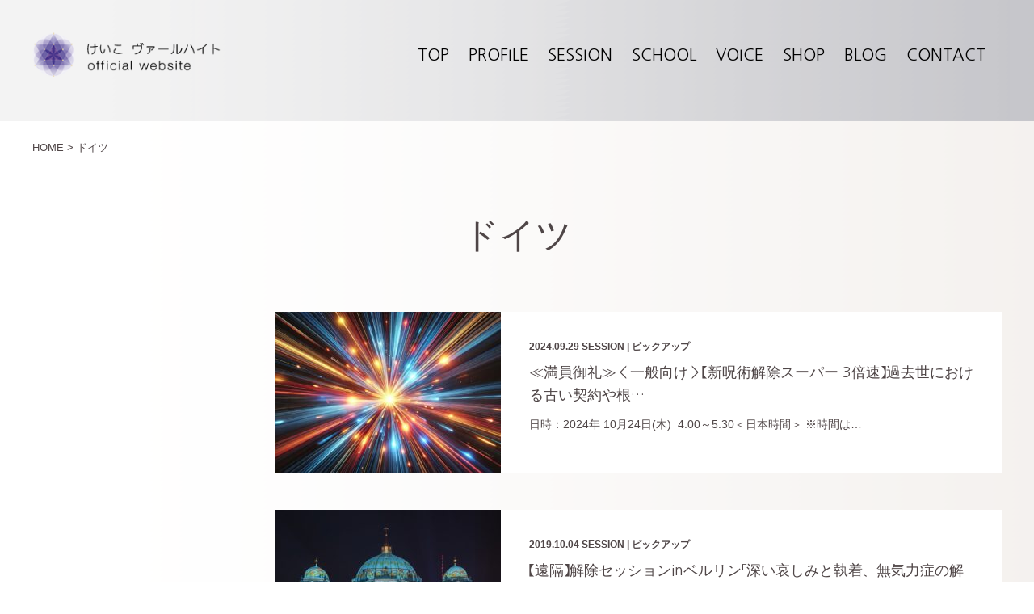

--- FILE ---
content_type: text/html; charset=UTF-8
request_url: https://www.keikowah.com/tag/%E3%83%89%E3%82%A4%E3%83%84/
body_size: 9867
content:
<!DOCTYPE html>
<html lang="ja">
  <head>
    <meta http-equiv="X-UA-Compatible" content="IE=Edge">
    <meta charset="utf-8">
    <script type="text/javascript">
    if ((navigator.userAgent.indexOf('iPhone') > 0) || navigator.userAgent.indexOf('iPod') > 0 || navigator.userAgent.indexOf('Android') > 0) {
      document.write('<meta name="viewport" content="width=device-width, user-scalable=no, initial-scale=1, maximum-scale=2">');
    } else {
      document.write('<meta name="viewport" content="width=1024, user-scalable=no, maximum-scale=1">');
    }
    </script>
    <!--[if lt IE 9]>
      <script src="https://oss.maxcdn.com/html5shiv/3.7.2/html5shiv.min.js"></script>
    <![endif]-->
    <meta name="format-detection" content="telephone=no">
    <meta name="description" content="スピリチュアルメンター">
    <title>けいこ ヴァールハイト Keiko Wahrheit</title>
    <meta property="og:site_name" content="けいこ ヴァールハイト Keiko Wahrheit" />
    <meta property="og:url" content="http://www.keikowah.com" />
    <meta property="fb:app_id" content="" />
    <meta property="og:type" content="website" />
    <meta property="og:image" content="" />
    <meta property="og:title" content="けいこ ヴァールハイト Keiko Wahrheit" />
    <meta property="og:description" content="スピリチュアルメンター" />
    <link href="https://fonts.googleapis.com/css?family=Nanum+Gothic|Noto+Sans|Open+Sans|Work+Sans&display=swap" rel="stylesheet">
    <link href="https://fonts.googleapis.com/css?family=Montserrat:400,500,700|Noto+Sans:400,700" rel="stylesheet">
    <link href="https://fonts.googleapis.com/earlyaccess/notosansjapanese.css" rel="stylesheet" />
    <link href="https://maxcdn.bootstrapcdn.com/font-awesome/4.7.0/css/font-awesome.min.css" rel="stylesheet" integrity="sha384-wvfXpqpZZVQGK6TAh5PVlGOfQNHSoD2xbE+QkPxCAFlNEevoEH3Sl0sibVcOQVnN" crossorigin="anonymous">
    <link rel="stylesheet" href="https://www.keikowah.com/wp-content/themes/abe2019/assets/css/style.css?v=2024101501">
    <link rel="stylesheet" href="https://www.keikowah.com/wp-content/themes/abe2019/assets/css/pagetop.css" type="text/css" />
    <link rel="stylesheet" type="text/css" href="https://www.keikowah.com/wp-content/themes/abe2019/assets/js/slick/slick.css"/>
    <link rel="stylesheet" type="text/css" href="https://www.keikowah.com/wp-content/themes/abe2019/assets/js/slick/slick-theme.css"/>
    <link rel="alternate" type="application/rss+xml" title="けいこ ヴァールハイト &raquo; フィード" href="http://www.keikowah.com/feed/" />
    <link rel="icon" href="https://www.keikowah.com/wp-content/themes/abe2019/assets/images/favicon.ico">
    
		<!-- All in One SEO 4.9.3 - aioseo.com -->
	<meta name="robots" content="max-image-preview:large" />
	<link rel="canonical" href="https://www.keikowah.com/tag/%e3%83%89%e3%82%a4%e3%83%84/" />
	<meta name="generator" content="All in One SEO (AIOSEO) 4.9.3" />
		<script type="application/ld+json" class="aioseo-schema">
			{"@context":"https:\/\/schema.org","@graph":[{"@type":"BreadcrumbList","@id":"https:\/\/www.keikowah.com\/tag\/%E3%83%89%E3%82%A4%E3%83%84\/#breadcrumblist","itemListElement":[{"@type":"ListItem","@id":"https:\/\/www.keikowah.com#listItem","position":1,"name":"\u30db\u30fc\u30e0","item":"https:\/\/www.keikowah.com","nextItem":{"@type":"ListItem","@id":"https:\/\/www.keikowah.com\/tag\/%e3%83%89%e3%82%a4%e3%83%84\/#listItem","name":"\u30c9\u30a4\u30c4"}},{"@type":"ListItem","@id":"https:\/\/www.keikowah.com\/tag\/%e3%83%89%e3%82%a4%e3%83%84\/#listItem","position":2,"name":"\u30c9\u30a4\u30c4","previousItem":{"@type":"ListItem","@id":"https:\/\/www.keikowah.com#listItem","name":"\u30db\u30fc\u30e0"}}]},{"@type":"CollectionPage","@id":"https:\/\/www.keikowah.com\/tag\/%E3%83%89%E3%82%A4%E3%83%84\/#collectionpage","url":"https:\/\/www.keikowah.com\/tag\/%E3%83%89%E3%82%A4%E3%83%84\/","name":"\u30c9\u30a4\u30c4 | \u3051\u3044\u3053\u30f4\u30a1\u30fc\u30eb\u30cf\u30a4\u30c8","inLanguage":"ja","isPartOf":{"@id":"https:\/\/www.keikowah.com\/#website"},"breadcrumb":{"@id":"https:\/\/www.keikowah.com\/tag\/%E3%83%89%E3%82%A4%E3%83%84\/#breadcrumblist"}},{"@type":"Organization","@id":"https:\/\/www.keikowah.com\/#organization","name":"\u3051\u3044\u3053\u30f4\u30a1\u30fc\u30eb\u30cf\u30a4\u30c8","url":"https:\/\/www.keikowah.com\/"},{"@type":"WebSite","@id":"https:\/\/www.keikowah.com\/#website","url":"https:\/\/www.keikowah.com\/","name":"\u3051\u3044\u3053\u30f4\u30a1\u30fc\u30eb\u30cf\u30a4\u30c8","inLanguage":"ja","publisher":{"@id":"https:\/\/www.keikowah.com\/#organization"}}]}
		</script>
		<!-- All in One SEO -->

<link rel="alternate" type="application/rss+xml" title="けいこヴァールハイト &raquo; ドイツ タグのフィード" href="https://www.keikowah.com/tag/%e3%83%89%e3%82%a4%e3%83%84/feed/" />
<style id='wp-img-auto-sizes-contain-inline-css' type='text/css'>
img:is([sizes=auto i],[sizes^="auto," i]){contain-intrinsic-size:3000px 1500px}
/*# sourceURL=wp-img-auto-sizes-contain-inline-css */
</style>
<style id='wp-emoji-styles-inline-css' type='text/css'>

	img.wp-smiley, img.emoji {
		display: inline !important;
		border: none !important;
		box-shadow: none !important;
		height: 1em !important;
		width: 1em !important;
		margin: 0 0.07em !important;
		vertical-align: -0.1em !important;
		background: none !important;
		padding: 0 !important;
	}
/*# sourceURL=wp-emoji-styles-inline-css */
</style>
<style id='wp-block-library-inline-css' type='text/css'>
:root{--wp-block-synced-color:#7a00df;--wp-block-synced-color--rgb:122,0,223;--wp-bound-block-color:var(--wp-block-synced-color);--wp-editor-canvas-background:#ddd;--wp-admin-theme-color:#007cba;--wp-admin-theme-color--rgb:0,124,186;--wp-admin-theme-color-darker-10:#006ba1;--wp-admin-theme-color-darker-10--rgb:0,107,160.5;--wp-admin-theme-color-darker-20:#005a87;--wp-admin-theme-color-darker-20--rgb:0,90,135;--wp-admin-border-width-focus:2px}@media (min-resolution:192dpi){:root{--wp-admin-border-width-focus:1.5px}}.wp-element-button{cursor:pointer}:root .has-very-light-gray-background-color{background-color:#eee}:root .has-very-dark-gray-background-color{background-color:#313131}:root .has-very-light-gray-color{color:#eee}:root .has-very-dark-gray-color{color:#313131}:root .has-vivid-green-cyan-to-vivid-cyan-blue-gradient-background{background:linear-gradient(135deg,#00d084,#0693e3)}:root .has-purple-crush-gradient-background{background:linear-gradient(135deg,#34e2e4,#4721fb 50%,#ab1dfe)}:root .has-hazy-dawn-gradient-background{background:linear-gradient(135deg,#faaca8,#dad0ec)}:root .has-subdued-olive-gradient-background{background:linear-gradient(135deg,#fafae1,#67a671)}:root .has-atomic-cream-gradient-background{background:linear-gradient(135deg,#fdd79a,#004a59)}:root .has-nightshade-gradient-background{background:linear-gradient(135deg,#330968,#31cdcf)}:root .has-midnight-gradient-background{background:linear-gradient(135deg,#020381,#2874fc)}:root{--wp--preset--font-size--normal:16px;--wp--preset--font-size--huge:42px}.has-regular-font-size{font-size:1em}.has-larger-font-size{font-size:2.625em}.has-normal-font-size{font-size:var(--wp--preset--font-size--normal)}.has-huge-font-size{font-size:var(--wp--preset--font-size--huge)}.has-text-align-center{text-align:center}.has-text-align-left{text-align:left}.has-text-align-right{text-align:right}.has-fit-text{white-space:nowrap!important}#end-resizable-editor-section{display:none}.aligncenter{clear:both}.items-justified-left{justify-content:flex-start}.items-justified-center{justify-content:center}.items-justified-right{justify-content:flex-end}.items-justified-space-between{justify-content:space-between}.screen-reader-text{border:0;clip-path:inset(50%);height:1px;margin:-1px;overflow:hidden;padding:0;position:absolute;width:1px;word-wrap:normal!important}.screen-reader-text:focus{background-color:#ddd;clip-path:none;color:#444;display:block;font-size:1em;height:auto;left:5px;line-height:normal;padding:15px 23px 14px;text-decoration:none;top:5px;width:auto;z-index:100000}html :where(.has-border-color){border-style:solid}html :where([style*=border-top-color]){border-top-style:solid}html :where([style*=border-right-color]){border-right-style:solid}html :where([style*=border-bottom-color]){border-bottom-style:solid}html :where([style*=border-left-color]){border-left-style:solid}html :where([style*=border-width]){border-style:solid}html :where([style*=border-top-width]){border-top-style:solid}html :where([style*=border-right-width]){border-right-style:solid}html :where([style*=border-bottom-width]){border-bottom-style:solid}html :where([style*=border-left-width]){border-left-style:solid}html :where(img[class*=wp-image-]){height:auto;max-width:100%}:where(figure){margin:0 0 1em}html :where(.is-position-sticky){--wp-admin--admin-bar--position-offset:var(--wp-admin--admin-bar--height,0px)}@media screen and (max-width:600px){html :where(.is-position-sticky){--wp-admin--admin-bar--position-offset:0px}}

/*# sourceURL=wp-block-library-inline-css */
</style><style id='wp-block-heading-inline-css' type='text/css'>
h1:where(.wp-block-heading).has-background,h2:where(.wp-block-heading).has-background,h3:where(.wp-block-heading).has-background,h4:where(.wp-block-heading).has-background,h5:where(.wp-block-heading).has-background,h6:where(.wp-block-heading).has-background{padding:1.25em 2.375em}h1.has-text-align-left[style*=writing-mode]:where([style*=vertical-lr]),h1.has-text-align-right[style*=writing-mode]:where([style*=vertical-rl]),h2.has-text-align-left[style*=writing-mode]:where([style*=vertical-lr]),h2.has-text-align-right[style*=writing-mode]:where([style*=vertical-rl]),h3.has-text-align-left[style*=writing-mode]:where([style*=vertical-lr]),h3.has-text-align-right[style*=writing-mode]:where([style*=vertical-rl]),h4.has-text-align-left[style*=writing-mode]:where([style*=vertical-lr]),h4.has-text-align-right[style*=writing-mode]:where([style*=vertical-rl]),h5.has-text-align-left[style*=writing-mode]:where([style*=vertical-lr]),h5.has-text-align-right[style*=writing-mode]:where([style*=vertical-rl]),h6.has-text-align-left[style*=writing-mode]:where([style*=vertical-lr]),h6.has-text-align-right[style*=writing-mode]:where([style*=vertical-rl]){rotate:180deg}
/*# sourceURL=https://www.keikowah.com/wp-includes/blocks/heading/style.min.css */
</style>
<style id='global-styles-inline-css' type='text/css'>
:root{--wp--preset--aspect-ratio--square: 1;--wp--preset--aspect-ratio--4-3: 4/3;--wp--preset--aspect-ratio--3-4: 3/4;--wp--preset--aspect-ratio--3-2: 3/2;--wp--preset--aspect-ratio--2-3: 2/3;--wp--preset--aspect-ratio--16-9: 16/9;--wp--preset--aspect-ratio--9-16: 9/16;--wp--preset--color--black: #000000;--wp--preset--color--cyan-bluish-gray: #abb8c3;--wp--preset--color--white: #ffffff;--wp--preset--color--pale-pink: #f78da7;--wp--preset--color--vivid-red: #cf2e2e;--wp--preset--color--luminous-vivid-orange: #ff6900;--wp--preset--color--luminous-vivid-amber: #fcb900;--wp--preset--color--light-green-cyan: #7bdcb5;--wp--preset--color--vivid-green-cyan: #00d084;--wp--preset--color--pale-cyan-blue: #8ed1fc;--wp--preset--color--vivid-cyan-blue: #0693e3;--wp--preset--color--vivid-purple: #9b51e0;--wp--preset--gradient--vivid-cyan-blue-to-vivid-purple: linear-gradient(135deg,rgb(6,147,227) 0%,rgb(155,81,224) 100%);--wp--preset--gradient--light-green-cyan-to-vivid-green-cyan: linear-gradient(135deg,rgb(122,220,180) 0%,rgb(0,208,130) 100%);--wp--preset--gradient--luminous-vivid-amber-to-luminous-vivid-orange: linear-gradient(135deg,rgb(252,185,0) 0%,rgb(255,105,0) 100%);--wp--preset--gradient--luminous-vivid-orange-to-vivid-red: linear-gradient(135deg,rgb(255,105,0) 0%,rgb(207,46,46) 100%);--wp--preset--gradient--very-light-gray-to-cyan-bluish-gray: linear-gradient(135deg,rgb(238,238,238) 0%,rgb(169,184,195) 100%);--wp--preset--gradient--cool-to-warm-spectrum: linear-gradient(135deg,rgb(74,234,220) 0%,rgb(151,120,209) 20%,rgb(207,42,186) 40%,rgb(238,44,130) 60%,rgb(251,105,98) 80%,rgb(254,248,76) 100%);--wp--preset--gradient--blush-light-purple: linear-gradient(135deg,rgb(255,206,236) 0%,rgb(152,150,240) 100%);--wp--preset--gradient--blush-bordeaux: linear-gradient(135deg,rgb(254,205,165) 0%,rgb(254,45,45) 50%,rgb(107,0,62) 100%);--wp--preset--gradient--luminous-dusk: linear-gradient(135deg,rgb(255,203,112) 0%,rgb(199,81,192) 50%,rgb(65,88,208) 100%);--wp--preset--gradient--pale-ocean: linear-gradient(135deg,rgb(255,245,203) 0%,rgb(182,227,212) 50%,rgb(51,167,181) 100%);--wp--preset--gradient--electric-grass: linear-gradient(135deg,rgb(202,248,128) 0%,rgb(113,206,126) 100%);--wp--preset--gradient--midnight: linear-gradient(135deg,rgb(2,3,129) 0%,rgb(40,116,252) 100%);--wp--preset--font-size--small: 13px;--wp--preset--font-size--medium: 20px;--wp--preset--font-size--large: 36px;--wp--preset--font-size--x-large: 42px;--wp--preset--spacing--20: 0.44rem;--wp--preset--spacing--30: 0.67rem;--wp--preset--spacing--40: 1rem;--wp--preset--spacing--50: 1.5rem;--wp--preset--spacing--60: 2.25rem;--wp--preset--spacing--70: 3.38rem;--wp--preset--spacing--80: 5.06rem;--wp--preset--shadow--natural: 6px 6px 9px rgba(0, 0, 0, 0.2);--wp--preset--shadow--deep: 12px 12px 50px rgba(0, 0, 0, 0.4);--wp--preset--shadow--sharp: 6px 6px 0px rgba(0, 0, 0, 0.2);--wp--preset--shadow--outlined: 6px 6px 0px -3px rgb(255, 255, 255), 6px 6px rgb(0, 0, 0);--wp--preset--shadow--crisp: 6px 6px 0px rgb(0, 0, 0);}:where(.is-layout-flex){gap: 0.5em;}:where(.is-layout-grid){gap: 0.5em;}body .is-layout-flex{display: flex;}.is-layout-flex{flex-wrap: wrap;align-items: center;}.is-layout-flex > :is(*, div){margin: 0;}body .is-layout-grid{display: grid;}.is-layout-grid > :is(*, div){margin: 0;}:where(.wp-block-columns.is-layout-flex){gap: 2em;}:where(.wp-block-columns.is-layout-grid){gap: 2em;}:where(.wp-block-post-template.is-layout-flex){gap: 1.25em;}:where(.wp-block-post-template.is-layout-grid){gap: 1.25em;}.has-black-color{color: var(--wp--preset--color--black) !important;}.has-cyan-bluish-gray-color{color: var(--wp--preset--color--cyan-bluish-gray) !important;}.has-white-color{color: var(--wp--preset--color--white) !important;}.has-pale-pink-color{color: var(--wp--preset--color--pale-pink) !important;}.has-vivid-red-color{color: var(--wp--preset--color--vivid-red) !important;}.has-luminous-vivid-orange-color{color: var(--wp--preset--color--luminous-vivid-orange) !important;}.has-luminous-vivid-amber-color{color: var(--wp--preset--color--luminous-vivid-amber) !important;}.has-light-green-cyan-color{color: var(--wp--preset--color--light-green-cyan) !important;}.has-vivid-green-cyan-color{color: var(--wp--preset--color--vivid-green-cyan) !important;}.has-pale-cyan-blue-color{color: var(--wp--preset--color--pale-cyan-blue) !important;}.has-vivid-cyan-blue-color{color: var(--wp--preset--color--vivid-cyan-blue) !important;}.has-vivid-purple-color{color: var(--wp--preset--color--vivid-purple) !important;}.has-black-background-color{background-color: var(--wp--preset--color--black) !important;}.has-cyan-bluish-gray-background-color{background-color: var(--wp--preset--color--cyan-bluish-gray) !important;}.has-white-background-color{background-color: var(--wp--preset--color--white) !important;}.has-pale-pink-background-color{background-color: var(--wp--preset--color--pale-pink) !important;}.has-vivid-red-background-color{background-color: var(--wp--preset--color--vivid-red) !important;}.has-luminous-vivid-orange-background-color{background-color: var(--wp--preset--color--luminous-vivid-orange) !important;}.has-luminous-vivid-amber-background-color{background-color: var(--wp--preset--color--luminous-vivid-amber) !important;}.has-light-green-cyan-background-color{background-color: var(--wp--preset--color--light-green-cyan) !important;}.has-vivid-green-cyan-background-color{background-color: var(--wp--preset--color--vivid-green-cyan) !important;}.has-pale-cyan-blue-background-color{background-color: var(--wp--preset--color--pale-cyan-blue) !important;}.has-vivid-cyan-blue-background-color{background-color: var(--wp--preset--color--vivid-cyan-blue) !important;}.has-vivid-purple-background-color{background-color: var(--wp--preset--color--vivid-purple) !important;}.has-black-border-color{border-color: var(--wp--preset--color--black) !important;}.has-cyan-bluish-gray-border-color{border-color: var(--wp--preset--color--cyan-bluish-gray) !important;}.has-white-border-color{border-color: var(--wp--preset--color--white) !important;}.has-pale-pink-border-color{border-color: var(--wp--preset--color--pale-pink) !important;}.has-vivid-red-border-color{border-color: var(--wp--preset--color--vivid-red) !important;}.has-luminous-vivid-orange-border-color{border-color: var(--wp--preset--color--luminous-vivid-orange) !important;}.has-luminous-vivid-amber-border-color{border-color: var(--wp--preset--color--luminous-vivid-amber) !important;}.has-light-green-cyan-border-color{border-color: var(--wp--preset--color--light-green-cyan) !important;}.has-vivid-green-cyan-border-color{border-color: var(--wp--preset--color--vivid-green-cyan) !important;}.has-pale-cyan-blue-border-color{border-color: var(--wp--preset--color--pale-cyan-blue) !important;}.has-vivid-cyan-blue-border-color{border-color: var(--wp--preset--color--vivid-cyan-blue) !important;}.has-vivid-purple-border-color{border-color: var(--wp--preset--color--vivid-purple) !important;}.has-vivid-cyan-blue-to-vivid-purple-gradient-background{background: var(--wp--preset--gradient--vivid-cyan-blue-to-vivid-purple) !important;}.has-light-green-cyan-to-vivid-green-cyan-gradient-background{background: var(--wp--preset--gradient--light-green-cyan-to-vivid-green-cyan) !important;}.has-luminous-vivid-amber-to-luminous-vivid-orange-gradient-background{background: var(--wp--preset--gradient--luminous-vivid-amber-to-luminous-vivid-orange) !important;}.has-luminous-vivid-orange-to-vivid-red-gradient-background{background: var(--wp--preset--gradient--luminous-vivid-orange-to-vivid-red) !important;}.has-very-light-gray-to-cyan-bluish-gray-gradient-background{background: var(--wp--preset--gradient--very-light-gray-to-cyan-bluish-gray) !important;}.has-cool-to-warm-spectrum-gradient-background{background: var(--wp--preset--gradient--cool-to-warm-spectrum) !important;}.has-blush-light-purple-gradient-background{background: var(--wp--preset--gradient--blush-light-purple) !important;}.has-blush-bordeaux-gradient-background{background: var(--wp--preset--gradient--blush-bordeaux) !important;}.has-luminous-dusk-gradient-background{background: var(--wp--preset--gradient--luminous-dusk) !important;}.has-pale-ocean-gradient-background{background: var(--wp--preset--gradient--pale-ocean) !important;}.has-electric-grass-gradient-background{background: var(--wp--preset--gradient--electric-grass) !important;}.has-midnight-gradient-background{background: var(--wp--preset--gradient--midnight) !important;}.has-small-font-size{font-size: var(--wp--preset--font-size--small) !important;}.has-medium-font-size{font-size: var(--wp--preset--font-size--medium) !important;}.has-large-font-size{font-size: var(--wp--preset--font-size--large) !important;}.has-x-large-font-size{font-size: var(--wp--preset--font-size--x-large) !important;}
/*# sourceURL=global-styles-inline-css */
</style>

<style id='classic-theme-styles-inline-css' type='text/css'>
/*! This file is auto-generated */
.wp-block-button__link{color:#fff;background-color:#32373c;border-radius:9999px;box-shadow:none;text-decoration:none;padding:calc(.667em + 2px) calc(1.333em + 2px);font-size:1.125em}.wp-block-file__button{background:#32373c;color:#fff;text-decoration:none}
/*# sourceURL=/wp-includes/css/classic-themes.min.css */
</style>
<link rel='stylesheet' id='wp-pagenavi-css' href='https://www.keikowah.com/wp-content/plugins/wp-pagenavi/pagenavi-css.css?ver=2.70' type='text/css' media='all' />
<link rel="https://api.w.org/" href="https://www.keikowah.com/wp-json/" /><link rel="alternate" title="JSON" type="application/json" href="https://www.keikowah.com/wp-json/wp/v2/tags/182" /><link rel="EditURI" type="application/rsd+xml" title="RSD" href="https://www.keikowah.com/xmlrpc.php?rsd" />
<meta name="generator" content="WordPress 6.9" />
    <script type="text/javascript">
      var _gaq = _gaq || [];
      _gaq.push(['_setAccount', 'UA-38432006-1']);
      _gaq.push(['_trackPageview']);
        (function() {
    	var ga = document.createElement('script'); ga.type = 'text/javascript'; ga.async = true;
    	ga.src = ('https:' == document.location.protocol ? 'https://ssl' : 'http://www') + '.google-analytics.com/ga.js';
    	var s = document.getElementsByTagName('script')[0]; s.parentNode.insertBefore(ga, s);
      })();
    </script>
    <script>
    (function(i,s,o,g,r,a,m){i['GoogleAnalyticsObject']=r;i[r]=i[r]||function(){
    (i[r].q=i[r].q||[]).push(arguments)},i[r].l=1*new Date();a=s.createElement(o),
    m=s.getElementsByTagName(o)[0];a.async=1;a.src=g;m.parentNode.insertBefore(a,m)
    })(window,document,'script','//www.google-analytics.com/analytics.js','ga');
    ga('create', 'UA-38432006-1', 'www.keikowah.com');
    ga('send', 'pageview');
    </script>
    <script src="https://ajax.googleapis.com/ajax/libs/jquery/3.3.1/jquery.min.js"></script>
  </head>
  <body>
    <!-- wrapper -->
    <div id="wrapper">
      <!-- header -->
      <header id="header" class="header-second">
        <nav id="header-wrap" class="clearfix pc tab">
          <h1 id="logoArea"><a href="/"><img src="https://www.keikowah.com/wp-content/themes/abe2019/assets/images/logo.png" alt="けいこ ヴァールハイト　offical website"></a></h1>
          <ul>
            <li><a href="/">TOP</a></li>
            <li><a href="/profile/">PROFILE</a></li>
            <li><a href="/category/events/">SESSION</a></li>
            <li><a href="/school/">SCHOOL</a></li>
            <li><a href="/voice/">VOICE</a></li>
            <li><a href="https://loveblooms.base.shop/" target="_blank">SHOP</a></li>
            <li><a href="https://ameblo.jp/happy-abekeiko/" target="_blank">BLOG</a></li>
            <li><a href="/contact/">CONTACT</a></li>
            <!-- <li><a href="#">ENGLISH</a></li> -->
          </ul>
        </nav>



        <div id="header-sp" class="sp">
          <a href="javascript:void(0)" class="btnMenu">
            <span class="lineTop"></span>
            <span class="lineMiddle"></span>
            <span class="lineBottom"></span>
          </a>
          <div class="logoArea">
            <h1><a href="/"><img src="https://www.keikowah.com/wp-content/themes/abe2019/assets/images/logo.png" alt="けいこ ヴァールハイト　offical website"></a></h1>
          </div>
        </div>
        <!-- SPサイドナビ -->
        <div id="menu" class="modal">
          <div class="close">
            <a class="icon" href="javascript:void(0)">×</a>
            <a href="javascript:void(0)" class="b"></a>
          </div>
          <nav class="wrap">
            <ul class="gnavi">
              <li><a href="/">TOP</a></li>
              <li><a href="/profile/">PROFILE</a></li>
              <li><a href="/category/events/">SESSION</a></li>
              <li><a href="/school/">SCHOOL</a></li>
              <li><a href="/voice/">VOICE</a></li>
              <li><a href="https://loveblooms.base.shop/" target="_blank">SHOP</a></li>
              <li><a href="https://ameblo.jp/happy-abekeiko/" target="_blank">BLOG</a></li>
              <li><a href="/contact/">CONTACT</a></li>
              <!-- <li><a href="#">ENGLISH</a></li> -->
            </ul>
            <ul class="sns clearfix">
              <li><a href="https://www.facebook.com/kaiun.abekeiko/" target="_blank"><img src="https://www.keikowah.com/wp-content/themes/abe2019/assets/images/icon_face_sp.png" alt="facebook"></a></li>
              <li><a href="https://x.com/keikowah24" target="_blank"><img src="https://www.keikowah.com/wp-content/themes/abe2019/assets/images/icon_twitter_sp.png" alt="twitter"></a></li>
              <li><a href="https://www.instagram.com/happy_keikowahrheit/" target="_blank"><img src="https://www.keikowah.com/wp-content/themes/abe2019/assets/images/icon_insta_sp.png" alt="instagram"></a></li>
              <li><a href="/contact/"><img src="https://www.keikowah.com/wp-content/themes/abe2019/assets/images/icon_mail_sp.png" alt="mail"></a></li>
            </ul>
          </nav>
        </div>
      </header>
      <!-- /header -->
      <!-- main -->
      <main id="main-archive" class="main-2col">

        <div class="wrapper clearfix">
          <ul id="pan">
            <li><a href="/">HOME &gt;</a></li>
            <li>ドイツ</li>
          </ul>
          <h1 class="mainttl02"><span>ドイツ</span></h1>
          <!-- main-column -->
          <section id="right-column">
            <ul id="articles">
              <li class="pickupBox clearfix">
                    <div class="pickupImg">
                      <a href="https://www.keikowah.com/events/12498/"><img width="280" height="200" src="https://www.keikowah.com/wp-content/uploads/2024/09/30384096_m-280x200.jpg" class="attachment-280x200 size-280x200 wp-post-image" alt="" decoding="async" fetchpriority="high" /></a>
                    </div>
                    <div class="pickupText">
                      <p class="category-date-set"><span class="date">2024.09.29</span> <span class="category-orange"><a href="https://www.keikowah.com/category/events/" rel="category tag">SESSION</a> | <a href="https://www.keikowah.com/category/pickup/" rel="category tag">ピックアップ</a></span></p>
                      <h3 class="pickup-detail"><a href="https://www.keikowah.com/events/12498/">≪満員御礼≫＜一般向け＞【新呪術解除スーパー 3倍速】過去世における古い契約や根&hellip;</a></h3>
                      <p><a href="https://www.keikowah.com/events/12498/">日時：2024年 10月24日(木)  4:00～5:30＜日本時間＞ ※時間は&hellip;</a></p>
                    </div>
                  </li><li class="pickupBox clearfix">
                    <div class="pickupImg">
                      <a href="https://www.keikowah.com/events/2899/"><img width="280" height="200" src="https://www.keikowah.com/wp-content/uploads/2019/10/c6aff5cb076fe07b9f72119774472fcc-280x200.jpg" class="attachment-280x200 size-280x200 wp-post-image" alt="" decoding="async" /></a>
                    </div>
                    <div class="pickupText">
                      <p class="category-date-set"><span class="date">2019.10.04</span> <span class="category-orange"><a href="https://www.keikowah.com/category/events/" rel="category tag">SESSION</a> | <a href="https://www.keikowah.com/category/pickup/" rel="category tag">ピックアップ</a></span></p>
                      <h3 class="pickup-detail"><a href="https://www.keikowah.com/events/2899/">【遠隔】解除セッションinベルリン「深い哀しみと執着、無気力症の解除」</a></h3>
                      <p><a href="https://www.keikowah.com/events/2899/">日時： 2019年10月23日 (水) 　AM6:00～7:30頃　＜日本時間＞&hellip;</a></p>
                    </div>
                  </li><li class="pickupBox clearfix">
                    <div class="pickupImg">
                      <a href="https://www.keikowah.com/events/2885/"><img width="280" height="200" src="https://www.keikowah.com/wp-content/uploads/2019/10/4861423115_bb53700e35_z-640x400-280x200.jpg" class="attachment-280x200 size-280x200 wp-post-image" alt="" decoding="async" /></a>
                    </div>
                    <div class="pickupText">
                      <p class="category-date-set"><span class="date">2019.10.04</span> <span class="category-orange"><a href="https://www.keikowah.com/category/events/" rel="category tag">SESSION</a> | <a href="https://www.keikowah.com/category/pickup/" rel="category tag">ピックアップ</a></span></p>
                      <h3 class="pickup-detail"><a href="https://www.keikowah.com/events/2885/">【遠隔】呪術解除inマインツ「呪術によるネガティブコードの断ち切り」</a></h3>
                      <p><a href="https://www.keikowah.com/events/2885/">日時：2019年10月20日（日）　23:00~ 24 :00頃　〈日本時間〉 &hellip;</a></p>
                    </div>
                  </li><li class="pickupBox clearfix">
                    <div class="pickupImg">
                      <a href="https://www.keikowah.com/events/2886/"><img width="280" height="200" src="https://www.keikowah.com/wp-content/uploads/2019/10/hitler-and-the-third-280x200.jpg" class="attachment-280x200 size-280x200 wp-post-image" alt="" decoding="async" loading="lazy" /></a>
                    </div>
                    <div class="pickupText">
                      <p class="category-date-set"><span class="date">2019.10.04</span> <span class="category-orange"><a href="https://www.keikowah.com/category/events/" rel="category tag">SESSION</a> | <a href="https://www.keikowah.com/category/pickup/" rel="category tag">ピックアップ</a></span></p>
                      <h3 class="pickup-detail"><a href="https://www.keikowah.com/events/2886/">【遠隔】解除セッションinミュンヘン「孤独死と孤独な戦死をしたがる意識の解除」</a></h3>
                      <p><a href="https://www.keikowah.com/events/2886/">日時： 2019年10月19日（土）AM6:00～7:15頃＜日本時間＞ ※当日&hellip;</a></p>
                    </div>
                  </li>            </ul>
            <div id="wp_pagenavi_area">
                             </div>
          </section>
        </div>

        <!-- sub-nav -->
        <nav id="sub-nav" class="top-wrap-outside">
          <div id="snsFooter" class="clearfix">
            <div id="twitterFooter">
            <a class="twitter-timeline" href="https://twitter.com/keikowah24?ref_src=twsrc%5Etfw">Tweets by keikowah24</a> <script async src="https://platform.twitter.com/widgets.js" charset="utf-8"></script>
            </div>
            <div id="instagramFooter">
            <div id="youtubeHeader">
                  <div id="youtubeHeader__left">
                    <p id="youtubeLogo"><img src="https://www.keikowah.com/wp-content/themes/abe2019/assets/images/yt_logo_rgb_light.png" style="height:25px;"></p>
                    <p id="youtubeTitle"><span>　けいこヴァールハイトの</span><br>『真実の現実創造』</p>
                  </div>
                  <p id="youtubeBtn"><a class="c-btn" href="https://www.youtube.com/channel/UC0G3eogIyxsFfhxRZu_jtzg" rel="external" target="_blank">公式チャンネルはこちら</a></p>
                </div>
                <ul id="youtubeList">
                <li>調整中のため、しばらくお待ちください。</li>                </ul>
            </div>
          </div>
          <ul id="sub-nav-bnr" class="clearfix">
          <li><a href="http://ameblo.jp/happy-abekeiko/" target="_blank"><img src="/images/bnr-01.png" alt="開運BLOG"></a></li>
              <li><a href="https://www.youtube.com/channel/UC0G3eogIyxsFfhxRZu_jtzg" target="_blank"><img src="/images/bnr-13.png" alt="公式Youtube"></a></li>
              <li class="n3"><a href="https://starpress.jp/p/r/48i1oCp2" target="_blank"><img src="/images/bnr-02.png" alt="Mail Magazine"></a></li>
              <li><a href="https://www.facebook.com/kaiun.abekeiko/" target="_blank"><img src="/images/bnr-06.png" alt="facebook"></a></li>
              <li class="n3"><a href="https://x.com/keikowah24" target="_blank"><img src="/images/bnr-08.png?v=20240912" alt="twitter"></a></li>
              <li><a href="https://www.instagram.com/keikosensei_lab/" target="_blank"><img src="/images/bnr-07.png" alt="Instagram"></a></li>
              <li><a href="https://loveblooms.base.shop/" target="_blank"><img src="/images/bnr-12.png" alt="loveblooms"></a></li>
          </ul>
        </nav>
        <!-- /sub-nav -->
      </main>
      <!-- /main -->
      <footer>
        <!-- <div id="footer-e-zine">
          <a href="#"><span id="e-zine-text">mail magazine <span id="chevron-down">&#8744;</span></span></a>
        </div> -->
        <ul id="snsarea-footer">
          <li><a href="https://starpress.jp/p/r/48i1oCp2" target="_blank"><img src="https://www.keikowah.com/wp-content/themes/abe2019/assets/images/magazine_btn_footer.png" alt="facebook"></a></li>
          <li><a href="https://www.facebook.com/kaiun.abekeiko/" target="_blank"><img src="https://www.keikowah.com/wp-content/themes/abe2019/assets/images/icon_face_sp.png" alt="facebook"></a></li>
          <li><a href="https://x.com/keikowah24" target="_blank"><img src="https://www.keikowah.com/wp-content/themes/abe2019/assets/images/icon_twitter_sp.png" alt="twitter"></a></li>
          <li><a href="https://www.instagram.com/happy_keikowahrheit/" target="_blank"><img src="https://www.keikowah.com/wp-content/themes/abe2019/assets/images/icon_insta.png" alt="instagram"></a></li>
          <li><a href="/contact/"><img src="https://www.keikowah.com/wp-content/themes/abe2019/assets/images/icon_mail_sp.png" alt="mail"></a></li>
        </ul>
        <ul id="policy-footer">
          <li><a href="/privacy_policy/">プライバシーポリシー</a></li>
          <li><a href="/cancellation_policy/">キャンセルポリシー</a></li>
        </ul>
        <div id="copy">
          <p>Copyright&copy;2021 Keiko Wahrheit All Rights Reserved.</p>
        </div>
      </footer>
      <p id="pageTop"><a href="#"><img src="https://www.keikowah.com/wp-content/themes/abe2019/assets/images/pagetop.png" alt="TOP"></a></p>
    </div>
    <!-- /wrapper -->
    <script type="text/javascript" src="https://www.keikowah.com/wp-content/themes/abe2019/assets/js/accordion.js"></script>
    <script type="text/javascript" src="https://www.keikowah.com/wp-content/themes/abe2019/assets/js/pagetop.js"></script>
    <script type="text/javascript" src="https://www.keikowah.com/wp-content/themes/abe2019/assets/js/copyright.js"></script>
    <script type="text/javascript" src="https://www.keikowah.com/wp-content/themes/abe2019/assets/js/common.js"></script>
    <script type="text/javascript" src="https://www.keikowah.com/wp-content/themes/abe2019/assets/js/footer.js"></script>
    <script type="text/javascript" src="https://www.keikowah.com/wp-content/themes/abe2019/assets/js/slick/slick.min.js"></script>
    <script type="speculationrules">
{"prefetch":[{"source":"document","where":{"and":[{"href_matches":"/*"},{"not":{"href_matches":["/wp-*.php","/wp-admin/*","/wp-content/uploads/*","/wp-content/*","/wp-content/plugins/*","/wp-content/themes/abe2019/*","/*\\?(.+)"]}},{"not":{"selector_matches":"a[rel~=\"nofollow\"]"}},{"not":{"selector_matches":".no-prefetch, .no-prefetch a"}}]},"eagerness":"conservative"}]}
</script>
<script id="wp-emoji-settings" type="application/json">
{"baseUrl":"https://s.w.org/images/core/emoji/17.0.2/72x72/","ext":".png","svgUrl":"https://s.w.org/images/core/emoji/17.0.2/svg/","svgExt":".svg","source":{"concatemoji":"https://www.keikowah.com/wp-includes/js/wp-emoji-release.min.js?ver=6.9"}}
</script>
<script type="module">
/* <![CDATA[ */
/*! This file is auto-generated */
const a=JSON.parse(document.getElementById("wp-emoji-settings").textContent),o=(window._wpemojiSettings=a,"wpEmojiSettingsSupports"),s=["flag","emoji"];function i(e){try{var t={supportTests:e,timestamp:(new Date).valueOf()};sessionStorage.setItem(o,JSON.stringify(t))}catch(e){}}function c(e,t,n){e.clearRect(0,0,e.canvas.width,e.canvas.height),e.fillText(t,0,0);t=new Uint32Array(e.getImageData(0,0,e.canvas.width,e.canvas.height).data);e.clearRect(0,0,e.canvas.width,e.canvas.height),e.fillText(n,0,0);const a=new Uint32Array(e.getImageData(0,0,e.canvas.width,e.canvas.height).data);return t.every((e,t)=>e===a[t])}function p(e,t){e.clearRect(0,0,e.canvas.width,e.canvas.height),e.fillText(t,0,0);var n=e.getImageData(16,16,1,1);for(let e=0;e<n.data.length;e++)if(0!==n.data[e])return!1;return!0}function u(e,t,n,a){switch(t){case"flag":return n(e,"\ud83c\udff3\ufe0f\u200d\u26a7\ufe0f","\ud83c\udff3\ufe0f\u200b\u26a7\ufe0f")?!1:!n(e,"\ud83c\udde8\ud83c\uddf6","\ud83c\udde8\u200b\ud83c\uddf6")&&!n(e,"\ud83c\udff4\udb40\udc67\udb40\udc62\udb40\udc65\udb40\udc6e\udb40\udc67\udb40\udc7f","\ud83c\udff4\u200b\udb40\udc67\u200b\udb40\udc62\u200b\udb40\udc65\u200b\udb40\udc6e\u200b\udb40\udc67\u200b\udb40\udc7f");case"emoji":return!a(e,"\ud83e\u1fac8")}return!1}function f(e,t,n,a){let r;const o=(r="undefined"!=typeof WorkerGlobalScope&&self instanceof WorkerGlobalScope?new OffscreenCanvas(300,150):document.createElement("canvas")).getContext("2d",{willReadFrequently:!0}),s=(o.textBaseline="top",o.font="600 32px Arial",{});return e.forEach(e=>{s[e]=t(o,e,n,a)}),s}function r(e){var t=document.createElement("script");t.src=e,t.defer=!0,document.head.appendChild(t)}a.supports={everything:!0,everythingExceptFlag:!0},new Promise(t=>{let n=function(){try{var e=JSON.parse(sessionStorage.getItem(o));if("object"==typeof e&&"number"==typeof e.timestamp&&(new Date).valueOf()<e.timestamp+604800&&"object"==typeof e.supportTests)return e.supportTests}catch(e){}return null}();if(!n){if("undefined"!=typeof Worker&&"undefined"!=typeof OffscreenCanvas&&"undefined"!=typeof URL&&URL.createObjectURL&&"undefined"!=typeof Blob)try{var e="postMessage("+f.toString()+"("+[JSON.stringify(s),u.toString(),c.toString(),p.toString()].join(",")+"));",a=new Blob([e],{type:"text/javascript"});const r=new Worker(URL.createObjectURL(a),{name:"wpTestEmojiSupports"});return void(r.onmessage=e=>{i(n=e.data),r.terminate(),t(n)})}catch(e){}i(n=f(s,u,c,p))}t(n)}).then(e=>{for(const n in e)a.supports[n]=e[n],a.supports.everything=a.supports.everything&&a.supports[n],"flag"!==n&&(a.supports.everythingExceptFlag=a.supports.everythingExceptFlag&&a.supports[n]);var t;a.supports.everythingExceptFlag=a.supports.everythingExceptFlag&&!a.supports.flag,a.supports.everything||((t=a.source||{}).concatemoji?r(t.concatemoji):t.wpemoji&&t.twemoji&&(r(t.twemoji),r(t.wpemoji)))});
//# sourceURL=https://www.keikowah.com/wp-includes/js/wp-emoji-loader.min.js
/* ]]> */
</script>
  </body>
</html>


--- FILE ---
content_type: application/javascript
request_url: https://www.keikowah.com/wp-content/themes/abe2019/assets/js/copyright.js
body_size: 82
content:
jQuery(function($){
	var date = new Date();
	var year = date.getFullYear();
	var txt = '<p>Copyright&copy;'+year+' Keiko Wahrheit All Rights Reserved.</p>';

	$("#copy")[0].innerHTML = txt;
});
